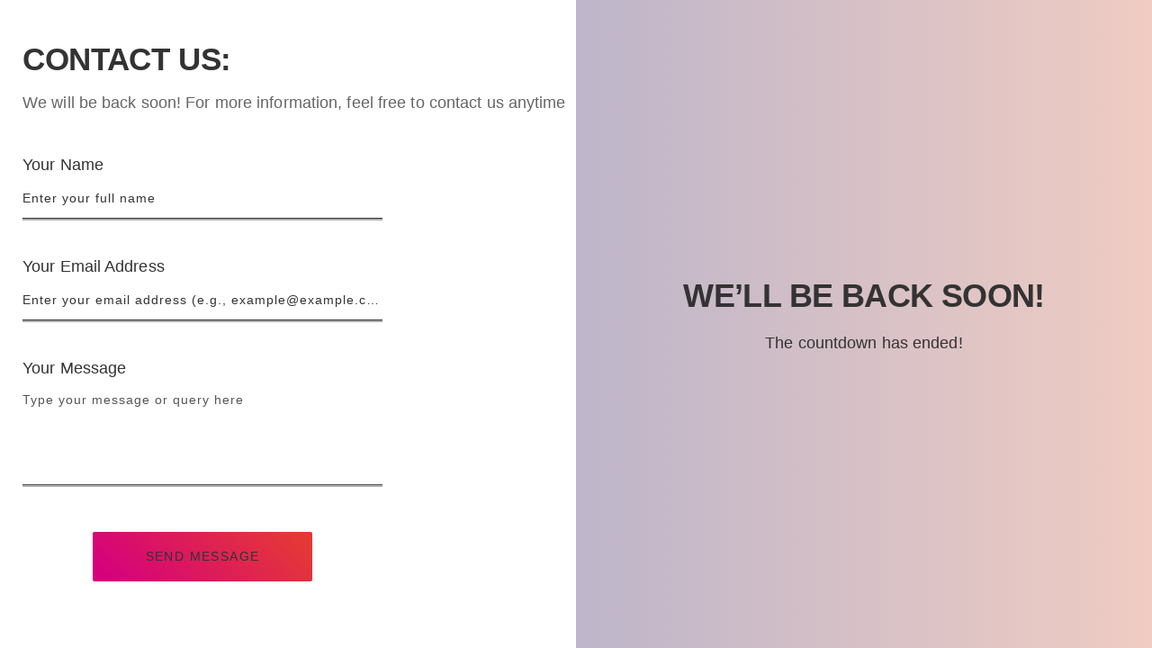

--- FILE ---
content_type: text/html; charset=UTF-8
request_url: https://bullyweights.com/blog/
body_size: 12240
content:
                <!DOCTYPE HTML>
                <html lang="en">

                <head>
                    <title>Bully Weights</title>
                    <meta charset="UTF-8">
                    <meta name="viewport" content="width=device-width, initial-scale=1">
                    			<meta charset="UTF-8">
					<meta name="viewport" content="width=device-width, initial-scale=1">
		<meta name="format-detection" content="telephone=no">
		<link rel="profile" href="//gmpg.org/xfn/11">
		<title>Bully Weights</title>
<meta name='robots' content='max-image-preview:large' />
	<style>img:is([sizes="auto" i], [sizes^="auto," i]) { contain-intrinsic-size: 3000px 1500px }</style>
	<link rel='dns-prefetch' href='//fonts.googleapis.com' />
			<meta property="og:type" content="website" />
			<meta property="og:site_name" content="Bully Weights" />
			<meta property="og:description" content="Sports Store" />
							<meta property="og:image" content="https://bullyweights.com/wp-content/uploads/2025/05/cropped-Bully-Weights-Logo_Colored_Final-02.png" />
				<link property="stylesheet" rel='stylesheet' id='fonts-googleapis-Open-Sans-css' href='//fonts.googleapis.com/css?family=Open+Sans:400,700%7CPoppins:400,500' type='text/css' media='all' />
<link property="stylesheet" rel='stylesheet' id='font-awesome-css' href='https://bullyweights.com/wp-content/plugins/wp-maintenance-mode-site-under-construction/assets/css/font-awesome-4.7.0/css/font-awesome.min.css' type='text/css' media='all' />
<link property="stylesheet" rel='stylesheet' id='bootstrap-min-css' href='https://bullyweights.com/wp-content/plugins/wp-maintenance-mode-site-under-construction/assets/css/bootstrap.min.css?r=1' type='text/css' media='all' />
<link property="stylesheet" rel='stylesheet' id='jquery-classycountdown-css' href='https://bullyweights.com/wp-content/plugins/wp-maintenance-mode-site-under-construction/assets/css/jquery.classycountdown.css' type='text/css' media='all' />
<link property="stylesheet" rel='stylesheet' id='styles-css' href='https://bullyweights.com/wp-content/plugins/wp-maintenance-mode-site-under-construction/assets/css/styles.css?x=4' type='text/css' media='all' />
<link property="stylesheet" rel='stylesheet' id='responsive-css' href='https://bullyweights.com/wp-content/plugins/wp-maintenance-mode-site-under-construction/assets/css/responsive.css?x=5' type='text/css' media='all' />
<link property="stylesheet" rel='stylesheet' id='trx_addons-css' href='https://bullyweights.com/wp-content/plugins/trx_addons/css/__styles.css' type='text/css' media='all' />
<link property="stylesheet" rel='stylesheet' id='trx_addons-animations-css' href='https://bullyweights.com/wp-content/plugins/trx_addons/css/trx_addons.animations.css' type='text/css' media='all' />
<link property="stylesheet" rel='stylesheet' id='trx_addons-mouse-helper-css' href='https://bullyweights.com/wp-content/plugins/trx_addons/addons/mouse-helper/mouse-helper.css' type='text/css' media='all' />

<style>
                        * {
                            margin: 0;
                            padding: 0;
                            box-sizing: border-box;
                        }

                        /* Full Page Layout */
                        html,
                        body {
                            height: 100%;
                            /* Full height */
                            overflow: hidden;
                            /* Prevent scrolling */
                            font-family: Arial, sans-serif;
                        }

                        body {
                            font-family: Arial, sans-serif;
                            margin: 0;
                        }

                        .countdown-container {
                            text-align: center;
                            color: #333;
                            margin-bottom: 20px;
                        }

                        .countdown-container h1 {
                            font-size: 2em;
                            text-transform: uppercase;
                            margin-bottom: 20px;
                        }

                        .countdown-container ul {
                            list-style: none;
                            padding: 0;
                            display: flex;
                            justify-content: center;
                            gap: 20px;
                        }

                        .countdown-container li {
                            text-align: center;
                        }

                        .countdown-container li span {
                            display: block;
                            font-size: 2em;
                            font-weight: bold;
                        }
                    </style>
<style>
                                                .cta-buttons {
                                                    display: flex;
                                                    justify-content: center;
                                                    gap: 20px;
                                                    margin-top: 30px;
                                                }

                                                .cta-button {
                                                    display: inline-block;
                                                    padding: 8px 30px;
                                                    background-color: #007BFF;
                                                    color: #FFFFFF;
                                                    text-decoration: none;
                                                    border-radius: 4px;
                                                    font-size: 14px;
                                                    transition: background-color 0.3s ease, transform 0.2s ease;
                                                    text-align: center;
                                                    min-width: 100px;
                                                }

                                                .cta-button:hover {
                                                    background-color: #0056b3;
                                                    transform: scale(1.05);
                                                }
                                            </style>
<link property="stylesheet" rel='stylesheet' id='welldone-style-css' href='https://bullyweights.com/wp-content/themes/welldone/style.css' type='text/css' media='all' />
<link property="stylesheet" rel='stylesheet' id='welldone-skin-default-css' href='https://bullyweights.com/wp-content/themes/welldone/skins/default/css/style.css' type='text/css' media='all' />
<link property="stylesheet" rel='stylesheet' id='welldone-plugins-css' href='https://bullyweights.com/wp-content/themes/welldone/skins/default/css/__plugins.css' type='text/css' media='all' />
<link property="stylesheet" rel='stylesheet' id='welldone-extra-skin-default-css' href='https://bullyweights.com/wp-content/themes/welldone/skins/default/extra-styles.css' type='text/css' media='all' />
<link property="stylesheet" rel='stylesheet' id='welldone-custom-css' href='https://bullyweights.com/wp-content/themes/welldone/css/__custom-inline.css' type='text/css' media='all' />
<style id='welldone-custom-inline-css' type='text/css'>
:root{--theme-var-page_width:1290px;--theme-var-page_boxed_extra:60px;--theme-var-page_fullwide_max:1920px;--theme-var-page_fullwide_extra:60px;--theme-var-sidebar_width:410px;--theme-var-grid_gap:30px;--theme-var-rad:0px;--theme-var-sidebar_proportional:1;--theme-var-rad_koef:0;--theme-var-sidebar_prc:0.31782945736434;--theme-var-sidebar_gap_prc:0.031007751937984;--theme-var-sidebar_gap_width:40px}:root{--theme-font-p_font-family:"DM Sans",sans-serif;--theme-font-p_font-size:1rem;--theme-font-p_font-weight:400;--theme-font-p_font-style:normal;--theme-font-p_line-height:1.62em;--theme-font-p_text-decoration:inherit;--theme-font-p_text-transform:none;--theme-font-p_letter-spacing:0.1px;--theme-font-p_margin-top:0em;--theme-font-p_margin-bottom:1.57em;--theme-font-post_font-family:inherit;--theme-font-post_font-size:inherit;--theme-font-post_font-weight:inherit;--theme-font-post_font-style:inherit;--theme-font-post_line-height:inherit;--theme-font-post_text-decoration:inherit;--theme-font-post_text-transform:inherit;--theme-font-post_letter-spacing:inherit;--theme-font-post_margin-top:inherit;--theme-font-post_margin-bottom:inherit;--theme-font-h1_font-family:"Barlow Condensed",sans-serif;--theme-font-h1_font-size:3.167em;--theme-font-h1_font-weight:600;--theme-font-h1_font-style:normal;--theme-font-h1_line-height:1em;--theme-font-h1_text-decoration:none;--theme-font-h1_text-transform:uppercase;--theme-font-h1_letter-spacing:-0.6px;--theme-font-h1_margin-top:1.04em;--theme-font-h1_margin-bottom:0.46em;--theme-font-h2_font-family:"Barlow Condensed",sans-serif;--theme-font-h2_font-size:2.611em;--theme-font-h2_font-weight:600;--theme-font-h2_font-style:normal;--theme-font-h2_line-height:1.021em;--theme-font-h2_text-decoration:none;--theme-font-h2_text-transform:uppercase;--theme-font-h2_letter-spacing:-0.5px;--theme-font-h2_margin-top:0.7em;--theme-font-h2_margin-bottom:0.52em;--theme-font-h3_font-family:"Barlow Condensed",sans-serif;--theme-font-h3_font-size:1.944em;--theme-font-h3_font-weight:600;--theme-font-h3_font-style:normal;--theme-font-h3_line-height:1.086em;--theme-font-h3_text-decoration:none;--theme-font-h3_text-transform:uppercase;--theme-font-h3_letter-spacing:-0.35px;--theme-font-h3_margin-top:1.06em;--theme-font-h3_margin-bottom:0.68em;--theme-font-h4_font-family:"Barlow Condensed",sans-serif;--theme-font-h4_font-size:1.556em;--theme-font-h4_font-weight:600;--theme-font-h4_font-style:normal;--theme-font-h4_line-height:1.214em;--theme-font-h4_text-decoration:none;--theme-font-h4_text-transform:uppercase;--theme-font-h4_letter-spacing:0px;--theme-font-h4_margin-top:1.32em;--theme-font-h4_margin-bottom:0.67em;--theme-font-h5_font-family:"Barlow Condensed",sans-serif;--theme-font-h5_font-size:1.333em;--theme-font-h5_font-weight:600;--theme-font-h5_font-style:normal;--theme-font-h5_line-height:1.417em;--theme-font-h5_text-decoration:none;--theme-font-h5_text-transform:uppercase;--theme-font-h5_letter-spacing:0px;--theme-font-h5_margin-top:1.35em;--theme-font-h5_margin-bottom:0.7em;--theme-font-h6_font-family:"Barlow Condensed",sans-serif;--theme-font-h6_font-size:1.167em;--theme-font-h6_font-weight:600;--theme-font-h6_font-style:normal;--theme-font-h6_line-height:1.333em;--theme-font-h6_text-decoration:none;--theme-font-h6_text-transform:uppercase;--theme-font-h6_letter-spacing:0px;--theme-font-h6_margin-top:2.1em;--theme-font-h6_margin-bottom:0.9em;--theme-font-logo_font-family:"Barlow Condensed",sans-serif;--theme-font-logo_font-size:1.7em;--theme-font-logo_font-weight:600;--theme-font-logo_font-style:normal;--theme-font-logo_line-height:1.25em;--theme-font-logo_text-decoration:none;--theme-font-logo_text-transform:uppercase;--theme-font-logo_letter-spacing:0px;--theme-font-button_font-family:"DM Sans",sans-serif;--theme-font-button_font-size:14px;--theme-font-button_font-weight:500;--theme-font-button_font-style:normal;--theme-font-button_line-height:21px;--theme-font-button_text-decoration:none;--theme-font-button_text-transform:uppercase;--theme-font-button_letter-spacing:1.4px;--theme-font-input_font-family:inherit;--theme-font-input_font-size:16px;--theme-font-input_font-weight:400;--theme-font-input_font-style:normal;--theme-font-input_line-height:1.5em;--theme-font-input_text-decoration:none;--theme-font-input_text-transform:none;--theme-font-input_letter-spacing:0.1px;--theme-font-info_font-family:inherit;--theme-font-info_font-size:14px;--theme-font-info_font-weight:400;--theme-font-info_font-style:normal;--theme-font-info_line-height:1.4em;--theme-font-info_text-decoration:none;--theme-font-info_text-transform:none;--theme-font-info_letter-spacing:0px;--theme-font-info_margin-top:0.4em;--theme-font-info_margin-bottom:inherit;--theme-font-menu_font-family:"Barlow Condensed",sans-serif;--theme-font-menu_font-size:17px;--theme-font-menu_font-weight:600;--theme-font-menu_font-style:normal;--theme-font-menu_line-height:1.5em;--theme-font-menu_text-decoration:none;--theme-font-menu_text-transform:uppercase;--theme-font-menu_letter-spacing:0px;--theme-font-submenu_font-family:"DM Sans",sans-serif;--theme-font-submenu_font-size:15px;--theme-font-submenu_font-weight:400;--theme-font-submenu_font-style:normal;--theme-font-submenu_line-height:1.5em;--theme-font-submenu_text-decoration:none;--theme-font-submenu_text-transform:none;--theme-font-submenu_letter-spacing:0px;--theme-font-other_font-family:"DM Sans",sans-serif}@media (max-width:1679px){:root{}}@media (max-width:1279px){:root{}}@media (max-width:767px){:root{}}body{font-family:var(--theme-font-p_font-family);font-size:var(--theme-font-p_font-size);font-weight:var(--theme-font-p_font-weight);font-style:var(--theme-font-p_font-style);line-height:var(--theme-font-p_line-height);text-transform:var(--theme-font-p_text-transform);letter-spacing:var(--theme-font-p_letter-spacing)}p,ul,ol,dl,blockquote,address,.wp-block-button,.wp-block-cover,.wp-block-image,.wp-block-video,.wp-block-search,.wp-block-archives,.wp-block-archives-dropdown,.wp-block-categories,.wp-block-calendar,.wp-block-media-text{margin-top:var(--theme-font-p_margin-top);margin-bottom:var(--theme-font-p_margin-bottom)}p[style*="font-size"],.has-small-font-size,.has-normal-font-size,.has-medium-font-size{line-height:var(--theme-font-p_line-height)}h1,.front_page_section_caption{font-family:var(--theme-font-h1_font-family);font-size:var(--theme-font-h1_font-size);font-weight:var(--theme-font-h1_font-weight);font-style:var(--theme-font-h1_font-style);line-height:var(--theme-font-h1_line-height);text-decoration:var(--theme-font-h1_text-decoration);text-transform:var(--theme-font-h1_text-transform);letter-spacing:var(--theme-font-h1_letter-spacing);margin-top:var(--theme-font-h1_margin-top);margin-bottom:var(--theme-font-h1_margin-bottom)}h2{font-family:var(--theme-font-h2_font-family);font-size:var(--theme-font-h2_font-size);font-weight:var(--theme-font-h2_font-weight);font-style:var(--theme-font-h2_font-style);line-height:var(--theme-font-h2_line-height);text-decoration:var(--theme-font-h2_text-decoration);text-transform:var(--theme-font-h2_text-transform);letter-spacing:var(--theme-font-h2_letter-spacing);margin-top:var(--theme-font-h2_margin-top);margin-bottom:var(--theme-font-h2_margin-bottom)}h3{font-family:var(--theme-font-h3_font-family);font-size:var(--theme-font-h3_font-size);font-weight:var(--theme-font-h3_font-weight);font-style:var(--theme-font-h3_font-style);line-height:var(--theme-font-h3_line-height);text-decoration:var(--theme-font-h3_text-decoration);text-transform:var(--theme-font-h3_text-transform);letter-spacing:var(--theme-font-h3_letter-spacing);margin-top:var(--theme-font-h3_margin-top);margin-bottom:var(--theme-font-h3_margin-bottom)}h4{font-family:var(--theme-font-h4_font-family);font-size:var(--theme-font-h4_font-size);font-weight:var(--theme-font-h4_font-weight);font-style:var(--theme-font-h4_font-style);line-height:var(--theme-font-h4_line-height);text-decoration:var(--theme-font-h4_text-decoration);text-transform:var(--theme-font-h4_text-transform);letter-spacing:var(--theme-font-h4_letter-spacing);margin-top:var(--theme-font-h4_margin-top);margin-bottom:var(--theme-font-h4_margin-bottom)}h5{font-family:var(--theme-font-h5_font-family);font-size:var(--theme-font-h5_font-size);font-weight:var(--theme-font-h5_font-weight);font-style:var(--theme-font-h5_font-style);line-height:var(--theme-font-h5_line-height);text-decoration:var(--theme-font-h5_text-decoration);text-transform:var(--theme-font-h5_text-transform);letter-spacing:var(--theme-font-h5_letter-spacing);margin-top:var(--theme-font-h5_margin-top);margin-bottom:var(--theme-font-h5_margin-bottom)}h6{font-family:var(--theme-font-h6_font-family);font-size:var(--theme-font-h6_font-size);font-weight:var(--theme-font-h6_font-weight);font-style:var(--theme-font-h6_font-style);line-height:var(--theme-font-h6_line-height);text-decoration:var(--theme-font-h6_text-decoration);text-transform:var(--theme-font-h6_text-transform);letter-spacing:var(--theme-font-h6_letter-spacing);margin-top:var(--theme-font-h6_margin-top);margin-bottom:var(--theme-font-h6_margin-bottom)}input[type="text"],input[type="number"],input[type="email"],input[type="url"],input[type="tel"],input[type="search"],input[type="password"],textarea,textarea.wp-editor-area,.select_container,select,.select_container select{font-size:var(--theme-font-input_font-size);font-weight:var(--theme-font-input_font-weight);font-style:var(--theme-font-input_font-style);line-height:var(--theme-font-input_line-height);text-decoration:var(--theme-font-input_text-decoration);text-transform:var(--theme-font-input_text-transform);letter-spacing:var(--theme-font-input_letter-spacing)}.sc_item_pagination_load_more .nav-links,.nav-links-more .nav-load-more,.nav-links-more .woocommerce-load-more,.woocommerce-links-more .woocommerce-load-more,.sidebar_small_screen_above .sidebar_control,.trx_addons_popup_form_field_submit .submit_button,.simple_text_link,.show_comments_single .show_comments_button,form button:not(.components-button),input[type="button"],input[type="reset"],input[type="submit"],.theme_button,.sc_layouts_row .sc_button,.sc_portfolio_preview_show .post_readmore,.wp-block-button__link,.post_item .more-link,div.esg-filter-wrapper .esg-filterbutton>span,.mptt-navigation-tabs li a,.welldone_tabs .welldone_tabs_titles li a{font-family:var(--theme-font-button_font-family);font-size:var(--theme-font-button_font-size);font-weight:var(--theme-font-button_font-weight);font-style:var(--theme-font-button_font-style);line-height:var(--theme-font-button_line-height);text-decoration:var(--theme-font-button_text-decoration);text-transform:var(--theme-font-button_text-transform);letter-spacing:var(--theme-font-button_letter-spacing)}.adp-popup-type-notification-box .adp-popup-button,.adp-popup-type-notification-bar .adp-popup-button,#sb_instagram[data-shortcode-atts*="feedOne"] .sbi_follow_btn a,#sb_instagram.feedOne .sbi_follow_btn a,.post-more-link,.nav-links-old,.latepoint-book-button,.round-square-2 .elementor-button{font-family:var(--theme-font-button_font-family)}.top_panel .slider_engine_revo .slide_title{font-family:var(--theme-font-h1_font-family)}blockquote{font-family:var(--theme-font-other_font-family)}.sc_layouts_menu_nav>li[class*="columns-"] li.menu-item-has-children>a,.sc_layouts_menu_nav li.menu-collapse li[class*="columns-"] li.menu-item-has-children>a,.sticky_socials_wrap.sticky_socials_modern .social_item .social_name,.search_modern .search_wrap .search_field,.search_style_fullscreen.search_opened .search_field,.sc_layouts_row_type_compact .sc_layouts_item_details,div.esg-filters,.woocommerce nav.woocommerce-pagination ul,.comments_pagination,.nav-links,.page_links,.wp-playlist.wp-audio-playlist .wp-playlist-tracks,.wp-playlist.wp-audio-playlist .wp-playlist-item-title,.mejs-container *,.single-format-audio .post_featured .post_audio_author,.sc_layouts_blog_item_featured .post_featured .post_audio_author,#powerTip .box_view_html,.custom-html-widget .extra_item,table th,mark,ins,.logo_text,.theme_button_close_text,.post_price.price,.theme_scroll_down,.latepoint-lightbox-w h1,.latepoint-lightbox-w h2,.latepoint-lightbox-w h3,.latepoint-lightbox-w h4,.latepoint-lightbox-w h5,.latepoint-lightbox-w h6,.has-drop-cap:not(:focus):first-letter,.widget_calendar caption,.wp-block-calendar caption,blockquote>cite,blockquote>p>cite,blockquote>.wp-block-pullquote__citation,.wp-block-quote .wp-block-quote__citation{font-family:var(--theme-font-h5_font-family)}.post_meta{font-size:var(--theme-font-info_font-size);font-weight:var(--theme-font-info_font-weight);font-style:var(--theme-font-info_font-style);line-height:var(--theme-font-info_line-height);text-decoration:var(--theme-font-info_text-decoration);text-transform:var(--theme-font-info_text-transform);letter-spacing:var(--theme-font-info_letter-spacing);margin-top:var(--theme-font-info_margin-top)}.post-date,.rss-date,.post_date,.post_meta_item,.post_meta .vc_inline-link,.comments_list_wrap .comment_date,.comments_list_wrap .comment_time,.comments_list_wrap .comment_counters,.top_panel .slider_engine_revo .slide_subtitle,.logo_slogan,.post_item_single .post_content .post_meta,.author_bio .author_link,.comments_list_wrap .comment_posted,.comments_list_wrap .comment_reply{}.wpgdprc,option,fieldset legend,figure figcaption,.wp-caption .wp-caption-text,.wp-caption .wp-caption-dd,.wp-caption-overlay .wp-caption .wp-caption-text,.wp-caption-overlay .wp-caption .wp-caption-dd,.sc_layouts_title .breadcrumbs,.widget_product_tag_cloud,.widget_tag_cloud,.wp-block-tag-cloud,.comments_list_wrap .comment_reply,.author_info .author_label,.nav-links-single .nav-links .nav-arrow-label,.post_item_single .post_tags_single a,.post_meta_item .post_sponsored_label,.post_meta_item.post_categories,.trx_addons_audio_player .audio_author,.format-audio .post_featured .post_audio_author,.wp-playlist.wp-audio-playlist .wp-playlist-tracks .wp-playlist-item-artist,.backstage-customizer-access-wrapper .backstage-customizer-access-button,.latepoint-w,.search_wrap .search_results .post_meta_item{font-family:var(--theme-font-p_font-family)}.logo_text{font-family:var(--theme-font-logo_font-family);font-size:var(--theme-font-logo_font-size);font-weight:var(--theme-font-logo_font-weight);font-style:var(--theme-font-logo_font-style);line-height:var(--theme-font-logo_line-height);text-decoration:var(--theme-font-logo_text-decoration);text-transform:var(--theme-font-logo_text-transform);letter-spacing:var(--theme-font-logo_letter-spacing)}.logo_footer_text{font-family:var(--theme-font-logo_font-family)}.sc_layouts_menu_dir_vertical.sc_layouts_submenu_dropdown .sc_layouts_menu_nav>li>ul{font-family:var(--theme-font-menu_font-family)}.menu_main_nav_area>ul,.sc_layouts_menu_nav,.sc_layouts_menu_dir_vertical .sc_layouts_menu_nav{font-family:var(--theme-font-menu_font-family);font-size:var(--theme-font-menu_font-size);line-height:var(--theme-font-menu_line-height)}.menu_main_nav>li>a,.sc_layouts_menu_nav>li>a{font-weight:var(--theme-font-menu_font-weight);font-style:var(--theme-font-menu_font-style);text-decoration:var(--theme-font-menu_text-decoration);text-transform:var(--theme-font-menu_text-transform);letter-spacing:var(--theme-font-menu_letter-spacing)}.sc_layouts_menu_nav>li.current-menu-item>a,.sc_layouts_menu_nav>li.current-menu-parent>a,.sc_layouts_menu_nav>li.current-menu-ancestor>a,.menu_main_nav>li[class*="current-menu-"]>a .sc_layouts_menu_item_description,.sc_layouts_menu_nav>li[class*="current-menu-"]>a .sc_layouts_menu_item_description{font-weight:var(--theme-font-menu_font-weight)}.menu_main_nav>li>ul,.sc_layouts_menu_nav>li>ul,.sc_layouts_menu_popup .sc_layouts_menu_nav{font-family:var(--theme-font-submenu_font-family);font-size:var(--theme-font-submenu_font-size);line-height:var(--theme-font-submenu_line-height)}.menu_main_nav>li ul>li>a,.sc_layouts_menu_nav>li ul>li>a,.sc_layouts_menu_popup .sc_layouts_menu_nav>li>a{font-weight:var(--theme-font-submenu_font-weight);font-style:var(--theme-font-submenu_font-style);text-decoration:var(--theme-font-submenu_text-decoration);text-transform:var(--theme-font-submenu_text-transform);letter-spacing:var(--theme-font-submenu_letter-spacing)}.sc_layouts_panel_menu .sc_layouts_menu_dir_horizontal .sc_layouts_menu_nav>ul,.sc_layouts_panel_menu .sc_layouts_menu_dir_vertical.sc_layouts_submenu_dropdown>ul,.menu_mobile .menu_mobile_nav_area>ul{font-family:var(--theme-font-menu_font-family)}.sc_layouts_panel_menu .sc_layouts_menu_dir_horizontal .sc_layouts_menu_nav>li>ul,.sc_layouts_panel_menu .sc_layouts_menu_dir_vertical.sc_layouts_submenu_dropdown>ul>li ul,.menu_mobile .menu_mobile_nav_area>ul>li ul{font-family:var(--theme-font-submenu_font-family)}.footer_wrap .sc_layouts_row_type_compact .sc_socials.sc_socials_names .socials_wrap .social_name{font-family:var(--theme-font-p_font-family)}.sc_layouts_cart_items_short,.trx_addons_message_box,.single-cpt_portfolio .post-navigation .nav-links .nav-next a,.single-cpt_portfolio .post-navigation .nav-links .nav-previous a,.audio_now_playing,.categories_list .categories_link_more,.sc_events_item_meta_locality,.sc_events_item_more_link,.sc_events_item_meta_categories a,.sc_testimonials_item_author_subtitle,.sc_item_subtitle,.sc_socials.sc_socials_icons_names .social_item .social_name,.team_member_page .team_member_position,.sc_price_simple .sc_price_item_details,.sc_igenerator_form_field_tags_item,.sc_igenerator_form_field_tags_label,.sc_mgenerator_form_field_tags_label,.sc_mgenerator_form_field_tags_item,.sc_chat_form_field_tags_label,.sc_chat_form_field_tags_item,[class*="trx_addons_title_with_link"],.sc_price_item_price .sc_price_item_price_after,.sc_price_item .sc_price_item_subtitle,.sc_dishes_compact .sc_services_item_title,.sc_services_iconed .sc_services_item_title,.sc_services .sc_services_item_subtitle,.sc_testimonials_item_author_subtitle,.sc_icons_plain .sc_icons_item:not(.sc_icons_item_linked) .sc_icons_item_link,.sc_hotspot_item_popup .sc_hotspot_item_subtitle .post_meta_item{font-family:var(--theme-font-p_font-family)}.sc_testimonials_bred .sc_testimonials_item_content,.sc_testimonials_decoration .sc_testimonials_item_content,.sc_testimonials_alter2 .sc_testimonials_item_content,.sc_testimonials_alter .sc_testimonials_item_content,.sc_testimonials_fashion .sc_testimonials_item_content,.sc_testimonials_creative .sc_testimonials_item_content,.sc_testimonials_accent2 .sc_testimonials_item_content,.sc_testimonials_accent .sc_testimonials_item_content,.sc_testimonials_hover .sc_testimonials_item_content,.sc_testimonials_common .sc_testimonials_item_content,.sc_testimonials_list .sc_testimonials_item_content,.sc_testimonials_light .sc_testimonials_item_content,.sc_testimonials_extra .sc_testimonials_item_content,.sc_testimonials_plain .sc_testimonials_item_content,.sc_testimonials_simple .sc_testimonials_item_content,.sc_testimonials_default .sc_testimonials_item_content{font-family:var(--theme-font-other_font-family)}.trx_addons_alter_text,[data-tooltip-text]:after,.sc_icons.sc_icons_simple .sc_icons_item_more_link,.widget .trx_addons_tabs .trx_addons_tabs_titles li,.trx_addons_video_list_controller_wrap .trx_addons_video_list_subtitle,.trx_addons_video_list_controller_wrap .trx_addons_video_list_image_label,.trx_addons_audio_wrap .trx_addons_audio_navigation,.services_page_tabs.trx_addons_tabs .trx_addons_tabs_titles li>a,.sc_events_item_price,.sc_events_item_date_day,.tabs_style_2.elementor-widget-tabs .elementor-tab-title,.trx_addons_list_parameters,.scroll_to_top_style_modern,.sc_blogger_default.sc_blogger_default_classic_time_2 .post_meta.sc_blogger_item_meta.post_meta_date,.sc_blogger_default.sc_blogger_default_classic_time .post_meta.sc_blogger_item_meta.post_meta_date,.team_member_brief_info_details .team_member_details_phone .team_member_details_value,.services_single .services_page_featured .sc_services_item_price,.sc_services .sc_services_item_price,.sc_services .sc_services_item_number,.sc_services_minimal .sc_services_item_subtitle,.sc_testimonials_modern .sc_testimonials_item_content strong,.social_item.social_item_type_names .social_name,.sc_countdown .sc_countdown_label,.sc_countdown_default .sc_countdown_digits,.sc_countdown_default .sc_countdown_separator,.toc_menu_item .toc_menu_description,.sc_recent_news .post_item .post_footer .post_meta .post_meta_item,.sc_icons_item_title,.sc_price_item_title,.sc_price_item_price,.sc_courses_default .sc_courses_item_price,.sc_courses_default .trx_addons_hover_content .trx_addons_hover_links a,.sc_events_classic .sc_events_item_price,.sc_events_classic .trx_addons_hover_content .trx_addons_hover_links a,.sc_promo_modern .sc_promo_link2 span+span,.sc_skills_counter .sc_skills_total,.sc_skills_counter_alter .sc_skills_total,.sc_skills_counter_extra .sc_skills_total,.sc_skills_counter_modern .sc_skills_total,.sc_skills_counter_simple .sc_skills_total,.sc_skills_pie.sc_skills_compact_off .sc_skills_total,.sc_skills_counter_alter .sc_skills_item_title,.sc_skills_counter_extra .sc_skills_item_title,.sc_skills_counter_modern .sc_skills_item_title,.sc_skills_counter_simple .sc_skills_item_title,.sc_skills_pie.sc_skills_compact_off .sc_skills_item_title,.sc_icons_number .sc_icons_item_number,.slider_container .slide_info.slide_info_large .slide_title,.slider_style_modern .slider_controls_label span + span,.slider_pagination_wrap,.sc_slider_controller_info,.trx_addons_dropcap,.sc_hotspot_item_price,.sc_igenerator_extended .sc_igenerator_form_actions_item>a,.sc_igenerator_form_field_inner>label,.sc_mgenerator_form_field_inner>label,.sc_mgenerator_form_settings label,.sc_agenerator_form_actions_item>a,.sc_agenerator_form_settings label,.sc_agenerator_form_field_inner>label,.sc_tgenerator_result .sc_tgenerator_result_label,.sc_chat_form_field_prompt_label,.slide_info .slide_number,.h5-font-family,.trx_addons_bg_text_char{font-family:var(--theme-font-h5_font-family)}.sc_recent_news .post_item .post_meta,.sc_courses_default .sc_courses_item_date,.courses_single .courses_page_meta,.sc_events_classic .sc_events_item_date,.sc_promo_modern .sc_promo_link2 span,.sc_skills_counter .sc_skills_item_title,.slider_style_modern .slider_controls_label span,.slider_titles_outside_wrap .slide_cats,.slider_titles_outside_wrap .slide_subtitle,.sc_slider_controller_item_info_date,.sc_testimonials_item_author_title,.sc_testimonials_item_content:before{}.slider_outer_wrap .sc_slider_controller .sc_slider_controller_item_info_date{font-size:var(--theme-font-info_font-size);font-weight:var(--theme-font-info_font-weight);font-style:var(--theme-font-info_font-style);line-height:var(--theme-font-info_line-height);text-decoration:var(--theme-font-info_text-decoration);text-transform:var(--theme-font-info_text-transform);letter-spacing:var(--theme-font-info_letter-spacing)}.trx_expcol_button,.sc_button:not(.sc_button_simple),.sc_button.sc_button_simple,.sc_form button{font-family:var(--theme-font-button_font-family);font-size:var(--theme-font-button_font-size);font-weight:var(--theme-font-button_font-weight);font-style:var(--theme-font-button_font-style);line-height:var(--theme-font-button_line-height);text-decoration:var(--theme-font-button_text-decoration);text-transform:var(--theme-font-button_text-transform);letter-spacing:var(--theme-font-button_letter-spacing)}.sc_tgenerator_result .sc_tgenerator_result_copy .sc_button,.sc_chat_form_field_prompt .sc_chat_form_field_prompt_button,.sc_tgenerator_form_field_prompt .sc_tgenerator_form_field_prompt_button,.sc_igenerator_form_field_prompt .sc_igenerator_form_field_prompt_button,.sc_mgenerator_form_field_prompt .sc_mgenerator_form_field_prompt_button,.sc_igenerator_form_field_upload_image_decorator .sc_igenerator_form_field_upload_image_button,.sc_mgenerator_form_field_upload_audio_decorator .sc_mgenerator_form_field_upload_audio_button,.sc_agenerator_form_field_upload_audio_decorator .sc_agenerator_form_field_upload_audio_button,.sc_agenerator_form_field_upload_voice_modelslab_decorator .sc_agenerator_form_field_upload_voice_modelslab_button,.sc_icons .sc_icons_item_more_link,.sc_services .sc_services_item_more_link,.sc_blogger .sc_blogger_item_button .item_more_link,.sc_promo_modern .sc_promo_link2{font-family:var(--theme-font-button_font-family)}.slider_outer_titles_outside_top .slider_titles_outside_wrap .slide_cats,.sc_portfolio.sc_portfolio_band .sc_portfolio_item .post_content_wrap .post_meta .post_categories,.sc_icons_plain .sc_icons_item .sc_icons_item_more_link,.sc_blogger_portestate .sc_blogger_item .sc_blogger_item_content .sc_blogger_item_meta .post_categories,.slider_pagination_style_title.sc_slider_controls_light .slider_pagination_wrap .slider_pagination_bullet,.sc_title_default h5.sc_item_title_tag + .sc_title_subtitle,.sc_portfolio.sc_portfolio_simple .sc_portfolio_item .post_content_wrap .post_meta .post_categories,.sc_portfolio.sc_portfolio_default .sc_portfolio_item .post_featured .post_info .post_meta .post_categories,.sc_style_toggle .sc_blogger .sc_item_filters_wrap .sc_item_filters .sc_item_filters_header .sc_item_filters_subtitle,.sc_portfolio .sc_portfolio_item .post_meta .post_meta_item,.sc_blogger_lay_portfolio_grid .sc_blogger_item .post_meta .post_categories,.sc_blogger_lay_portfolio .sc_blogger_item .post_meta .post_categories{font-family:var(--theme-font-p_font-family)}.elementor-widget-progress .elementor-title,.elementor-widget-progress .elementor-progress-percentage,.elementor-widget-toggle .elementor-toggle-title,.elementor-widget-tabs .elementor-tab-title,.elementor-widget-progress .elementor-title,.elementor-progress-bar,.elementor-widget-counter .elementor-counter-number-wrapper{font-family:var(--theme-font-h5_font-family)}.custom_icon_btn.elementor-widget-button .elementor-button .elementor-button-text,.elementor-widget-counter .elementor-counter-title,.elementor-widget-icon-box .elementor-widget-container .elementor-icon-box-title small{font-family:var(--theme-font-p_font-family)}body.edit-post-visual-editor{font-family:var(--theme-font-p_font-family) !important;font-size:var(--theme-font-p_font-size);font-weight:var(--theme-font-p_font-weight);font-style:var(--theme-font-p_font-style);line-height:var(--theme-font-p_line-height);text-transform:var(--theme-font-p_text-transform);letter-spacing:var(--theme-font-p_letter-spacing)}.editor-post-title__block .editor-post-title__input{font-family:var(--theme-font-h1_font-family);font-size:var(--theme-font-h1_font-size);font-weight:var(--theme-font-h1_font-weight);font-style:var(--theme-font-h1_font-style)}.block-editor-block-list__block{margin-top:var(--theme-font-p_margin-top);margin-bottom:var(--theme-font-p_margin-bottom)}form.woocommerce-checkout label,.woocommerce-error,.woocommerce-info,.woocommerce-message,.woocommerce span.onsale,.woocommerce .comment-form .comment-form-comment label,.woocommerce .comment-form .comment-form-rating label,.woocommerce .comment-form .comment-form-author label,.woocommerce .comment-form .comment-form-email label,.woocommerce div.product .woocommerce-tabs ul.tabs li a,.woocommerce #content div.product .woocommerce-tabs ul.tabs li a,.woocommerce-page div.product .woocommerce-tabs ul.tabs li a,.woocommerce-page #content div.product .woocommerce-tabs ul.tabs li a,.woocommerce ul.products li.product .outofstock_label,.woocommerce ul.products li.product .onsale,.woocommerce-page ul.products li.product .onsale,.woocommerce-form-login label.woocommerce-form-login__rememberme,.woocommerce-checkout-payment .wpgdprc-checkbox label,.woocommerce ul.products li.product .post_header .post_tags,#add_payment_method #payment div.payment_box,.woocommerce-cart #payment div.payment_box,.woocommerce-checkout #payment div.payment_box,.woocommerce div.product .product_meta span>a,.woocommerce div.product .product_meta span>span,.woocommerce .checkout table.shop_table .product-name .variation,.woocommerce .shop_table.order_details td.product-name .variation,.woocommerce td.product-name dl.variation dd,.woocommerce td.product-name dl.variation dt,.woocommerce-checkout-payment .checkbox .woocommerce-terms-and-conditions-checkbox-text{font-family:var(--theme-font-p_font-family)}.shop_table_checkout_review table tr ul#shipping_method li label,.woocommerce .widget_price_filter .price_slider_amount .price_label,.woocommerce-grouped-product-list-item__label,.woocommerce-grouped-product-list-item__price,.woocommerce #review_form #respond #reply-title,.tinv-wishlist th,.tinv-wishlist td,.tinv-wishlist td *,.shop_table_checkout_review table,.woocommerce_status_bar,.woocommerce .cart-collaterals span.amount,.woocommerce .product_meta span,.woocommerce div.product form.cart .variations .label,.woocommerce.widget_shopping_cart .total,.woocommerce-page.widget_shopping_cart .total,.woocommerce .widget_shopping_cart .total,.woocommerce-page .widget_shopping_cart .total,.woocommerce.widget_shopping_cart .quantity,.woocommerce-page.widget_shopping_cart .quantity,.woocommerce .widget_shopping_cart .quantity,.woocommerce-page .widget_shopping_cart .quantity,.woocommerce ul.cart_list li .amount,.woocommerce-page ul.cart_list li .amount,.woocommerce ul.product_list_widget li .amount,.woocommerce-page ul.product_list_widget li .amount,.woocommerce ul.products li.product .outofstock_label,.woocommerce ul.cart_list li>b,.woocommerce ul.cart_list li a,.woocommerce-page ul.cart_list li a,.woocommerce ul.product_list_widget li a,.woocommerce-page ul.product_list_widget li a,.woocommerce ul.products li.product .price,.woocommerce-page ul.products li.product .price,.woocommerce ul.products li.product .post_header,.woocommerce-page ul.products li.product .post_header,.single-product div.product .woocommerce-tabs .wc-tabs li a,.woocommerce .shop_table th,.woocommerce div.product p.price,.woocommerce div.product span.price,.woocommerce div.product .summary .stock,.woocommerce #reviews #comments ol.commentlist li .comment-text p.meta strong,.woocommerce-page #reviews #comments ol.commentlist li .comment-text p.meta strong,.woocommerce table.cart td.product-name .product-info>b,.woocommerce table.cart td.product-name a,.woocommerce-page table.cart td.product-name a,.woocommerce #content table.cart td.product-name a,.woocommerce-page #content table.cart td.product-name a,.woocommerce .checkout table.shop_table .product-name,.woocommerce .shop_table.order_details td.product-name,.woocommerce .order_details li strong,.woocommerce-MyAccount-navigation,.woocommerce-MyAccount-content .woocommerce-Address-title a,.woocommerce .woocommerce-cart-form table.shop_table tbody span.amount,.woocommerce .woocommerce-cart-form table.shop_table tbody span.amount .woocommerce-Price-currencySymbol,.woocommerce .woocommerce-cart-form table.shop_table tbody .product-price span.amount,.trx_addons_woocommerce_search .sc_form_field_title_caption,.woocommerce table.shop_table_responsive tr td td:before,.woocommerce-page table.shop_table_responsive tr td td:before{font-family:var(--theme-font-h5_font-family)}.woocommerce ul.products li.product .post_data .add_to_cart_wrap .added_to_cart,.woocommerce-page ul.products li.product .post_data .add_to_cart_wrap .added_to_cart,.woocommerce #btn-buy,.tinv-wishlist .tinvwl_added_to_wishlist.tinv-modal button,.woocommerce ul.products li.product .button,.woocommerce div.product form.cart .button,.woocommerce #review_form #respond p.form-submit input[type="submit"],.woocommerce-page #review_form #respond p.form-submit input[type="submit"],.woocommerce table.my_account_orders .order-actions .button,.woocommerce .button,.woocommerce-page .button,.woocommerce a.button,.woocommerce button.button,.woocommerce input.button,.woocommerce #respond input#submit,.woocommerce .hidden-title-form a.hide-title-form,.woocommerce input[type="button"],.woocommerce-page input[type="button"],.woocommerce input[type="submit"],.woocommerce-page input[type="submit"]{font-family:var(--theme-font-button_font-family);font-size:var(--theme-font-button_font-size);font-weight:var(--theme-font-button_font-weight);font-style:var(--theme-font-button_font-style);line-height:var(--theme-font-button_line-height);text-decoration:var(--theme-font-button_text-decoration);text-transform:var(--theme-font-button_text-transform);letter-spacing:var(--theme-font-button_letter-spacing)}.woocommerce button.button *,.post_featured.hover_shop .bottom-info>div>a,.woocommerce ul.products.products_style_simple li.product .post_data .add_to_cart_wrap .added_to_cart,.woocommerce ul.products.products_style_simple li.product .post_data .add_to_cart_wrap .button{font-family:var(--theme-font-button_font-family)}.woocommerce-input-wrapper,.woocommerce table.cart td.actions .coupon .input-text,.woocommerce #content table.cart td.actions .coupon .input-text,.woocommerce-page table.cart td.actions .coupon .input-text,.woocommerce-page #content table.cart td.actions .coupon .input-text{font-size:var(--theme-font-input_font-size);font-weight:var(--theme-font-input_font-weight);font-style:var(--theme-font-input_font-style);line-height:var(--theme-font-input_line-height);text-decoration:var(--theme-font-input_text-decoration);text-transform:var(--theme-font-input_text-transform);letter-spacing:var(--theme-font-input_letter-spacing)}.woocommerce ul.products li.product .post_header .post_tags,.woocommerce div.product form.cart .reset_variations,.woocommerce #reviews #comments ol.commentlist li .comment-text p.meta time,.woocommerce-page #reviews #comments ol.commentlist li .comment-text p.meta time{}.woocommerce td.product-name dl.variation dd,.woocommerce td.product-name dl.variation dt,.tinv-wishlist td select,.tinv-wishlist td select>option,.tinv-wishlist td button .tinvwl-txt,.tinv-wishlist td .tinvwl-mobile,.tinv-wishlist td .tinvwl-input-group select,.tinv-wishlist td .tinvwl-input-group select *{font-family:var(--theme-font-p_font-family)}form.mc4wp-form .mc4wp-form-fields input[type="email"]{font-size:var(--theme-font-input_font-size);font-weight:var(--theme-font-input_font-weight);font-style:var(--theme-font-input_font-style);line-height:var(--theme-font-input_line-height);text-decoration:var(--theme-font-input_text-decoration);text-transform:var(--theme-font-input_text-transform);letter-spacing:var(--theme-font-input_letter-spacing)}form.mc4wp-form .mc4wp-form-fields input[type="submit"]{font-family:var(--theme-font-button_font-family);font-size:var(--theme-font-button_font-size);font-weight:var(--theme-font-button_font-weight);font-style:var(--theme-font-button_font-style);line-height:var(--theme-font-button_line-height);text-decoration:var(--theme-font-button_text-decoration);text-transform:var(--theme-font-button_text-transform);letter-spacing:var(--theme-font-button_letter-spacing)}#style-5.mc4wp-form .mc4wp-form-fields input[type="email"]{font-family:var(--theme-font-h5_font-family)}.wpcf7 span.wpcf7-not-valid-tip,div.wpcf7-response-output{font-family:var(--theme-font-p_font-family)}.woosq-sidebar{font-family:var(--theme-font-p_font-family)}.woosq-btn{font-family:var(--theme-font-button_font-family)}.woocommerce-accordion.welldone_accordion .woocommerce-accordion-title{font-family:var(--theme-font-h5_font-family);font-weight:var(--theme-font-h5_font-weight);text-transform:var(--theme-font-h5_text-transform);letter-spacing:var(--theme-font-h5_letter-spacing)}.single_product_custom_text_style{font-family:var(--theme-font-h5_font-family)}.scheme_default,body.scheme_default,.scheme_default:where(.editor-styles-wrapper){--theme-color-bg_color:#F8F8F8;--theme-color-bd_color:#C6C6C6;--theme-color-text:#7C7C7C;--theme-color-text_light:#808080;--theme-color-text_dark:#2C2C2C;--theme-color-text_link:#EC3D08;--theme-color-text_hover:#E21010;--theme-color-text_link2:#91BE4D;--theme-color-text_hover2:#7EAD36;--theme-color-text_link3:#F8B500;--theme-color-text_hover3:#E6A901;--theme-color-alter_bg_color:#FFFFFF;--theme-color-alter_bg_hover:#F0F0F0;--theme-color-alter_bd_color:#C6C6C6;--theme-color-alter_bd_hover:#C9C9C9;--theme-color-alter_text:#7C7C7C;--theme-color-alter_light:#808080;--theme-color-alter_dark:#2C2C2C;--theme-color-alter_link:#EC3D08;--theme-color-alter_hover:#E21010;--theme-color-alter_link2:#91BE4D;--theme-color-alter_hover2:#7EAD36;--theme-color-alter_link3:#F8B500;--theme-color-alter_hover3:#E6A901;--theme-color-extra_bg_color:#2C2C2C;--theme-color-extra_bg_hover:#1E1E1E;--theme-color-extra_bd_color:#3C3E40;--theme-color-extra_bd_hover:#4E4E4E;--theme-color-extra_text:#808080;--theme-color-extra_light:#96999F;--theme-color-extra_dark:#FFFFFF;--theme-color-extra_link:#EC3D08;--theme-color-extra_hover:#FFFFFF;--theme-color-extra_link2:#80d572;--theme-color-extra_hover2:#8be77c;--theme-color-extra_link3:#ddb837;--theme-color-extra_hover3:#eec432;--theme-color-input_bg_color:transparent;--theme-color-input_bg_hover:transparent;--theme-color-input_bd_color:#C6C6C6;--theme-color-input_bd_hover:#C9C9C9;--theme-color-input_text:#7C7C7C;--theme-color-input_light:#808080;--theme-color-input_dark:#2C2C2C;--theme-color-inverse_bd_color:#67bcc1;--theme-color-inverse_bd_hover:#5aa4a9;--theme-color-inverse_text:#1d1d1d;--theme-color-inverse_light:#333333;--theme-color-inverse_dark:#2C2C2C;--theme-color-inverse_link:#FFFFFF;--theme-color-inverse_hover:#FFFFFF;--theme-color-bg_color_0:rgba(248,248,248,0);--theme-color-bg_color_02:rgba(248,248,248,0.2);--theme-color-bg_color_07:rgba(248,248,248,0.7);--theme-color-bg_color_08:rgba(248,248,248,0.8);--theme-color-bg_color_09:rgba(248,248,248,0.9);--theme-color-alter_bg_color_07:rgba(255,255,255,0.7);--theme-color-alter_bg_color_04:rgba(255,255,255,0.4);--theme-color-alter_bg_color_00:rgba(255,255,255,0);--theme-color-alter_bg_color_02:rgba(255,255,255,0.2);--theme-color-alter_bd_color_02:rgba(198,198,198,0.2);--theme-color-alter_dark_015:rgba(44,44,44,0.15);--theme-color-alter_dark_02:rgba(44,44,44,0.2);--theme-color-alter_dark_05:rgba(44,44,44,0.5);--theme-color-alter_dark_08:rgba(44,44,44,0.8);--theme-color-alter_link_02:rgba(236,61,8,0.2);--theme-color-alter_link_07:rgba(236,61,8,0.7);--theme-color-extra_bg_color_05:rgba(44,44,44,0.5);--theme-color-extra_bg_color_07:rgba(44,44,44,0.7);--theme-color-extra_link_02:rgba(236,61,8,0.2);--theme-color-extra_link_07:rgba(236,61,8,0.7);--theme-color-text_dark_003:rgba(44,44,44,0.03);--theme-color-text_dark_005:rgba(44,44,44,0.05);--theme-color-text_dark_008:rgba(44,44,44,0.08);--theme-color-text_dark_015:rgba(44,44,44,0.15);--theme-color-text_dark_02:rgba(44,44,44,0.2);--theme-color-text_dark_03:rgba(44,44,44,0.3);--theme-color-text_dark_05:rgba(44,44,44,0.5);--theme-color-text_dark_07:rgba(44,44,44,0.7);--theme-color-text_dark_08:rgba(44,44,44,0.8);--theme-color-text_link_007:rgba(236,61,8,0.07);--theme-color-text_link_02:rgba(236,61,8,0.2);--theme-color-text_link_03:rgba(236,61,8,0.3);--theme-color-text_link_04:rgba(236,61,8,0.4);--theme-color-text_link_07:rgba(236,61,8,0.7);--theme-color-text_link2_08:rgba(145,190,77,0.8);--theme-color-text_link2_007:rgba(145,190,77,0.07);--theme-color-text_link2_02:rgba(145,190,77,0.2);--theme-color-text_link2_03:rgba(145,190,77,0.3);--theme-color-text_link2_05:rgba(145,190,77,0.5);--theme-color-text_link3_007:rgba(248,181,0,0.07);--theme-color-text_link3_02:rgba(248,181,0,0.2);--theme-color-text_link3_03:rgba(248,181,0,0.3);--theme-color-inverse_text_03:rgba(29,29,29,0.3);--theme-color-inverse_link_08:rgba(255,255,255,0.8);--theme-color-inverse_hover_08:rgba(255,255,255,0.8);--theme-color-text_dark_blend:#383838;--theme-color-text_link_blend:#fa5114;--theme-color-alter_link_blend:#fa5114}.scheme_dark,body.scheme_dark,.scheme_dark:where(.editor-styles-wrapper){--theme-color-bg_color:#191919;--theme-color-bd_color:#3C3E40;--theme-color-text:#D6D6D8;--theme-color-text_light:#96999F;--theme-color-text_dark:#FFFFFF;--theme-color-text_link:#EC3D08;--theme-color-text_hover:#E21010;--theme-color-text_link2:#91BE4D;--theme-color-text_hover2:#7EAD36;--theme-color-text_link3:#F8B500;--theme-color-text_hover3:#E6A901;--theme-color-alter_bg_color:#272727;--theme-color-alter_bg_hover:#1E1E1E;--theme-color-alter_bd_color:#3C3E40;--theme-color-alter_bd_hover:#4E4E4E;--theme-color-alter_text:#D6D6D8;--theme-color-alter_light:#96999F;--theme-color-alter_dark:#FFFFFF;--theme-color-alter_link:#EC3D08;--theme-color-alter_hover:#E21010;--theme-color-alter_link2:#91BE4D;--theme-color-alter_hover2:#7EAD36;--theme-color-alter_link3:#F8B500;--theme-color-alter_hover3:#E6A901;--theme-color-extra_bg_color:#2C2C2C;--theme-color-extra_bg_hover:#1E1E1E;--theme-color-extra_bd_color:#3C3E40;--theme-color-extra_bd_hover:#4E4E4E;--theme-color-extra_text:#D6D6D8;--theme-color-extra_light:#96999F;--theme-color-extra_dark:#FFFFFF;--theme-color-extra_link:#EC3D08;--theme-color-extra_hover:#ffffff;--theme-color-extra_link2:#80d572;--theme-color-extra_hover2:#8be77c;--theme-color-extra_link3:#ddb837;--theme-color-extra_hover3:#eec432;--theme-color-input_bg_color:transparent;--theme-color-input_bg_hover:transparent;--theme-color-input_bd_color:#3C3E40;--theme-color-input_bd_hover:#4E4E4E;--theme-color-input_text:#D6D6D8;--theme-color-input_light:#96999F;--theme-color-input_dark:#FFFFFF;--theme-color-inverse_bd_color:#e36650;--theme-color-inverse_bd_hover:#cb5b47;--theme-color-inverse_text:#F8F8F8;--theme-color-inverse_light:#6f6f6f;--theme-color-inverse_dark:#2C2C2C;--theme-color-inverse_link:#FFFFFF;--theme-color-inverse_hover:#272727;--theme-color-bg_color_0:rgba(25,25,25,0);--theme-color-bg_color_02:rgba(25,25,25,0.2);--theme-color-bg_color_07:rgba(25,25,25,0.7);--theme-color-bg_color_08:rgba(25,25,25,0.8);--theme-color-bg_color_09:rgba(25,25,25,0.9);--theme-color-alter_bg_color_07:rgba(39,39,39,0.7);--theme-color-alter_bg_color_04:rgba(39,39,39,0.4);--theme-color-alter_bg_color_00:rgba(39,39,39,0);--theme-color-alter_bg_color_02:rgba(39,39,39,0.2);--theme-color-alter_bd_color_02:rgba(60,62,64,0.2);--theme-color-alter_dark_015:rgba(255,255,255,0.15);--theme-color-alter_dark_02:rgba(255,255,255,0.2);--theme-color-alter_dark_05:rgba(255,255,255,0.5);--theme-color-alter_dark_08:rgba(255,255,255,0.8);--theme-color-alter_link_02:rgba(236,61,8,0.2);--theme-color-alter_link_07:rgba(236,61,8,0.7);--theme-color-extra_bg_color_05:rgba(44,44,44,0.5);--theme-color-extra_bg_color_07:rgba(44,44,44,0.7);--theme-color-extra_link_02:rgba(236,61,8,0.2);--theme-color-extra_link_07:rgba(236,61,8,0.7);--theme-color-text_dark_003:rgba(255,255,255,0.03);--theme-color-text_dark_005:rgba(255,255,255,0.05);--theme-color-text_dark_008:rgba(255,255,255,0.08);--theme-color-text_dark_015:rgba(255,255,255,0.15);--theme-color-text_dark_02:rgba(255,255,255,0.2);--theme-color-text_dark_03:rgba(255,255,255,0.3);--theme-color-text_dark_05:rgba(255,255,255,0.5);--theme-color-text_dark_07:rgba(255,255,255,0.7);--theme-color-text_dark_08:rgba(255,255,255,0.8);--theme-color-text_link_007:rgba(236,61,8,0.07);--theme-color-text_link_02:rgba(236,61,8,0.2);--theme-color-text_link_03:rgba(236,61,8,0.3);--theme-color-text_link_04:rgba(236,61,8,0.4);--theme-color-text_link_07:rgba(236,61,8,0.7);--theme-color-text_link2_08:rgba(145,190,77,0.8);--theme-color-text_link2_007:rgba(145,190,77,0.07);--theme-color-text_link2_02:rgba(145,190,77,0.2);--theme-color-text_link2_03:rgba(145,190,77,0.3);--theme-color-text_link2_05:rgba(145,190,77,0.5);--theme-color-text_link3_007:rgba(248,181,0,0.07);--theme-color-text_link3_02:rgba(248,181,0,0.2);--theme-color-text_link3_03:rgba(248,181,0,0.3);--theme-color-inverse_text_03:rgba(248,248,248,0.3);--theme-color-inverse_link_08:rgba(255,255,255,0.8);--theme-color-inverse_hover_08:rgba(39,39,39,0.8);--theme-color-text_dark_blend:#ffffff;--theme-color-text_link_blend:#fa5114;--theme-color-alter_link_blend:#fa5114}.scheme_light,body.scheme_light,.scheme_light:where(.editor-styles-wrapper){--theme-color-bg_color:#FFFFFF;--theme-color-bd_color:#C6C6C6;--theme-color-text:#7C7C7C;--theme-color-text_light:#808080;--theme-color-text_dark:#2C2C2C;--theme-color-text_link:#EC3D08;--theme-color-text_hover:#E21010;--theme-color-text_link2:#91BE4D;--theme-color-text_hover2:#7EAD36;--theme-color-text_link3:#F8B500;--theme-color-text_hover3:#E6A901;--theme-color-alter_bg_color:#F8F8F8;--theme-color-alter_bg_hover:#F0F0F0;--theme-color-alter_bd_color:#C6C6C6;--theme-color-alter_bd_hover:#C9C9C9;--theme-color-alter_text:#7C7C7C;--theme-color-alter_light:#808080;--theme-color-alter_dark:#2C2C2C;--theme-color-alter_link:#EC3D08;--theme-color-alter_hover:#E21010;--theme-color-alter_link2:#91BE4D;--theme-color-alter_hover2:#7EAD36;--theme-color-alter_link3:#F8B500;--theme-color-alter_hover3:#E6A901;--theme-color-extra_bg_color:#2C2C2C;--theme-color-extra_bg_hover:#1E1E1E;--theme-color-extra_bd_color:#3C3E40;--theme-color-extra_bd_hover:#4E4E4E;--theme-color-extra_text:#808080;--theme-color-extra_light:#96999F;--theme-color-extra_dark:#FFFFFF;--theme-color-extra_link:#EC3D08;--theme-color-extra_hover:#FFFFFF;--theme-color-extra_link2:#80d572;--theme-color-extra_hover2:#8be77c;--theme-color-extra_link3:#ddb837;--theme-color-extra_hover3:#eec432;--theme-color-input_bg_color:transparent;--theme-color-input_bg_hover:transparent;--theme-color-input_bd_color:#C6C6C6;--theme-color-input_bd_hover:#C9C9C9;--theme-color-input_text:#7C7C7C;--theme-color-input_light:#808080;--theme-color-input_dark:#2C2C2C;--theme-color-inverse_bd_color:#67bcc1;--theme-color-inverse_bd_hover:#5aa4a9;--theme-color-inverse_text:#1d1d1d;--theme-color-inverse_light:#333333;--theme-color-inverse_dark:#2C2C2C;--theme-color-inverse_link:#FFFFFF;--theme-color-inverse_hover:#FFFFFF;--theme-color-bg_color_0:rgba(255,255,255,0);--theme-color-bg_color_02:rgba(255,255,255,0.2);--theme-color-bg_color_07:rgba(255,255,255,0.7);--theme-color-bg_color_08:rgba(255,255,255,0.8);--theme-color-bg_color_09:rgba(255,255,255,0.9);--theme-color-alter_bg_color_07:rgba(248,248,248,0.7);--theme-color-alter_bg_color_04:rgba(248,248,248,0.4);--theme-color-alter_bg_color_00:rgba(248,248,248,0);--theme-color-alter_bg_color_02:rgba(248,248,248,0.2);--theme-color-alter_bd_color_02:rgba(198,198,198,0.2);--theme-color-alter_dark_015:rgba(44,44,44,0.15);--theme-color-alter_dark_02:rgba(44,44,44,0.2);--theme-color-alter_dark_05:rgba(44,44,44,0.5);--theme-color-alter_dark_08:rgba(44,44,44,0.8);--theme-color-alter_link_02:rgba(236,61,8,0.2);--theme-color-alter_link_07:rgba(236,61,8,0.7);--theme-color-extra_bg_color_05:rgba(44,44,44,0.5);--theme-color-extra_bg_color_07:rgba(44,44,44,0.7);--theme-color-extra_link_02:rgba(236,61,8,0.2);--theme-color-extra_link_07:rgba(236,61,8,0.7);--theme-color-text_dark_003:rgba(44,44,44,0.03);--theme-color-text_dark_005:rgba(44,44,44,0.05);--theme-color-text_dark_008:rgba(44,44,44,0.08);--theme-color-text_dark_015:rgba(44,44,44,0.15);--theme-color-text_dark_02:rgba(44,44,44,0.2);--theme-color-text_dark_03:rgba(44,44,44,0.3);--theme-color-text_dark_05:rgba(44,44,44,0.5);--theme-color-text_dark_07:rgba(44,44,44,0.7);--theme-color-text_dark_08:rgba(44,44,44,0.8);--theme-color-text_link_007:rgba(236,61,8,0.07);--theme-color-text_link_02:rgba(236,61,8,0.2);--theme-color-text_link_03:rgba(236,61,8,0.3);--theme-color-text_link_04:rgba(236,61,8,0.4);--theme-color-text_link_07:rgba(236,61,8,0.7);--theme-color-text_link2_08:rgba(145,190,77,0.8);--theme-color-text_link2_007:rgba(145,190,77,0.07);--theme-color-text_link2_02:rgba(145,190,77,0.2);--theme-color-text_link2_03:rgba(145,190,77,0.3);--theme-color-text_link2_05:rgba(145,190,77,0.5);--theme-color-text_link3_007:rgba(248,181,0,0.07);--theme-color-text_link3_02:rgba(248,181,0,0.2);--theme-color-text_link3_03:rgba(248,181,0,0.3);--theme-color-inverse_text_03:rgba(29,29,29,0.3);--theme-color-inverse_link_08:rgba(255,255,255,0.8);--theme-color-inverse_hover_08:rgba(255,255,255,0.8);--theme-color-text_dark_blend:#383838;--theme-color-text_link_blend:#fa5114;--theme-color-alter_link_blend:#fa5114}.scheme_blue-default,body.scheme_blue-default,.scheme_blue-default:where(.editor-styles-wrapper){--theme-color-bg_color:#F8F8F8;--theme-color-bd_color:#CECDCD;--theme-color-text:#6B6D74;--theme-color-text_light:#9A9DA5;--theme-color-text_dark:#1E2128;--theme-color-text_link:#5057E6;--theme-color-text_hover:#3C43D1;--theme-color-text_link2:#F80051;--theme-color-text_hover2:#D62660;--theme-color-text_link3:#CCCE2E;--theme-color-text_hover3:#B1B400;--theme-color-alter_bg_color:#FFFFFF;--theme-color-alter_bg_hover:#E8E8E8;--theme-color-alter_bd_color:#CECDCD;--theme-color-alter_bd_hover:#CBCBCB;--theme-color-alter_text:#6B6D74;--theme-color-alter_light:#9A9DA5;--theme-color-alter_dark:#1E2128;--theme-color-alter_link:#5057E6;--theme-color-alter_hover:#3C43D1;--theme-color-alter_link2:#F80051;--theme-color-alter_hover2:#D62660;--theme-color-alter_link3:#CCCE2E;--theme-color-alter_hover3:#B1B400;--theme-color-extra_bg_color:#1E2128;--theme-color-extra_bg_hover:#23262C;--theme-color-extra_bd_color:#2D2F36;--theme-color-extra_bd_hover:#383A41;--theme-color-extra_text:#CBCBCB;--theme-color-extra_light:#7F8594;--theme-color-extra_dark:#F8F8F8;--theme-color-extra_link:#5057E6;--theme-color-extra_hover:#F8F8F8;--theme-color-extra_link2:#80d572;--theme-color-extra_hover2:#8be77c;--theme-color-extra_link3:#ddb837;--theme-color-extra_hover3:#eec432;--theme-color-input_bg_color:transparent;--theme-color-input_bg_hover:transparent;--theme-color-input_bd_color:#CECDCD;--theme-color-input_bd_hover:#CBCBCB;--theme-color-input_text:#6B6D74;--theme-color-input_light:#9A9DA5;--theme-color-input_dark:#1E2128;--theme-color-inverse_bd_color:#67bcc1;--theme-color-inverse_bd_hover:#5aa4a9;--theme-color-inverse_text:#1d1d1d;--theme-color-inverse_light:#333333;--theme-color-inverse_dark:#1E2128;--theme-color-inverse_link:#F8F8F8;--theme-color-inverse_hover:#F8F8F8;--theme-color-bg_color_0:rgba(248,248,248,0);--theme-color-bg_color_02:rgba(248,248,248,0.2);--theme-color-bg_color_07:rgba(248,248,248,0.7);--theme-color-bg_color_08:rgba(248,248,248,0.8);--theme-color-bg_color_09:rgba(248,248,248,0.9);--theme-color-alter_bg_color_07:rgba(255,255,255,0.7);--theme-color-alter_bg_color_04:rgba(255,255,255,0.4);--theme-color-alter_bg_color_00:rgba(255,255,255,0);--theme-color-alter_bg_color_02:rgba(255,255,255,0.2);--theme-color-alter_bd_color_02:rgba(206,205,205,0.2);--theme-color-alter_dark_015:rgba(30,33,40,0.15);--theme-color-alter_dark_02:rgba(30,33,40,0.2);--theme-color-alter_dark_05:rgba(30,33,40,0.5);--theme-color-alter_dark_08:rgba(30,33,40,0.8);--theme-color-alter_link_02:rgba(80,87,230,0.2);--theme-color-alter_link_07:rgba(80,87,230,0.7);--theme-color-extra_bg_color_05:rgba(30,33,40,0.5);--theme-color-extra_bg_color_07:rgba(30,33,40,0.7);--theme-color-extra_link_02:rgba(80,87,230,0.2);--theme-color-extra_link_07:rgba(80,87,230,0.7);--theme-color-text_dark_003:rgba(30,33,40,0.03);--theme-color-text_dark_005:rgba(30,33,40,0.05);--theme-color-text_dark_008:rgba(30,33,40,0.08);--theme-color-text_dark_015:rgba(30,33,40,0.15);--theme-color-text_dark_02:rgba(30,33,40,0.2);--theme-color-text_dark_03:rgba(30,33,40,0.3);--theme-color-text_dark_05:rgba(30,33,40,0.5);--theme-color-text_dark_07:rgba(30,33,40,0.7);--theme-color-text_dark_08:rgba(30,33,40,0.8);--theme-color-text_link_007:rgba(80,87,230,0.07);--theme-color-text_link_02:rgba(80,87,230,0.2);--theme-color-text_link_03:rgba(80,87,230,0.3);--theme-color-text_link_04:rgba(80,87,230,0.4);--theme-color-text_link_07:rgba(80,87,230,0.7);--theme-color-text_link2_08:rgba(248,0,81,0.8);--theme-color-text_link2_007:rgba(248,0,81,0.07);--theme-color-text_link2_02:rgba(248,0,81,0.2);--theme-color-text_link2_03:rgba(248,0,81,0.3);--theme-color-text_link2_05:rgba(248,0,81,0.5);--theme-color-text_link3_007:rgba(204,206,46,0.07);--theme-color-text_link3_02:rgba(204,206,46,0.2);--theme-color-text_link3_03:rgba(204,206,46,0.3);--theme-color-inverse_text_03:rgba(29,29,29,0.3);--theme-color-inverse_link_08:rgba(248,248,248,0.8);--theme-color-inverse_hover_08:rgba(248,248,248,0.8);--theme-color-text_dark_blend:#2b2e36;--theme-color-text_link_blend:#6163f2;--theme-color-alter_link_blend:#6163f2}.scheme_blue-dark,body.scheme_blue-dark,.scheme_blue-dark:where(.editor-styles-wrapper){--theme-color-bg_color:#0F1116;--theme-color-bd_color:#2D2F36;--theme-color-text:#D6D6D8;--theme-color-text_light:#7F8594;--theme-color-text_dark:#F8F8F8;--theme-color-text_link:#5057E6;--theme-color-text_hover:#3C43D1;--theme-color-text_link2:#F80051;--theme-color-text_hover2:#D62660;--theme-color-text_link3:#CCCE2E;--theme-color-text_hover3:#B1B400;--theme-color-alter_bg_color:#191919;--theme-color-alter_bg_hover:#23262C;--theme-color-alter_bd_color:#2D2F36;--theme-color-alter_bd_hover:#383A41;--theme-color-alter_text:#D6D6D8;--theme-color-alter_light:#7F8594;--theme-color-alter_dark:#F8F8F8;--theme-color-alter_link:#5057E6;--theme-color-alter_hover:#3C43D1;--theme-color-alter_link2:#F80051;--theme-color-alter_hover2:#D62660;--theme-color-alter_link3:#CCCE2E;--theme-color-alter_hover3:#B1B400;--theme-color-extra_bg_color:#1E2128;--theme-color-extra_bg_hover:#23262C;--theme-color-extra_bd_color:#2D2F36;--theme-color-extra_bd_hover:#383A41;--theme-color-extra_text:#CBCBCB;--theme-color-extra_light:#7F8594;--theme-color-extra_dark:#F8F8F8;--theme-color-extra_link:#5057E6;--theme-color-extra_hover:#F8F8F8;--theme-color-extra_link2:#80d572;--theme-color-extra_hover2:#8be77c;--theme-color-extra_link3:#ddb837;--theme-color-extra_hover3:#eec432;--theme-color-input_bg_color:transparent;--theme-color-input_bg_hover:transparent;--theme-color-input_bd_color:#2D2F36;--theme-color-input_bd_hover:#383A41;--theme-color-input_text:#D6D6D8;--theme-color-input_light:#7F8594;--theme-color-input_dark:#F8F8F8;--theme-color-inverse_bd_color:#e36650;--theme-color-inverse_bd_hover:#cb5b47;--theme-color-inverse_text:#F8F8F8;--theme-color-inverse_light:#6f6f6f;--theme-color-inverse_dark:#1E2128;--theme-color-inverse_link:#F8F8F8;--theme-color-inverse_hover:#191919;--theme-color-bg_color_0:rgba(15,17,22,0);--theme-color-bg_color_02:rgba(15,17,22,0.2);--theme-color-bg_color_07:rgba(15,17,22,0.7);--theme-color-bg_color_08:rgba(15,17,22,0.8);--theme-color-bg_color_09:rgba(15,17,22,0.9);--theme-color-alter_bg_color_07:rgba(25,25,25,0.7);--theme-color-alter_bg_color_04:rgba(25,25,25,0.4);--theme-color-alter_bg_color_00:rgba(25,25,25,0);--theme-color-alter_bg_color_02:rgba(25,25,25,0.2);--theme-color-alter_bd_color_02:rgba(45,47,54,0.2);--theme-color-alter_dark_015:rgba(248,248,248,0.15);--theme-color-alter_dark_02:rgba(248,248,248,0.2);--theme-color-alter_dark_05:rgba(248,248,248,0.5);--theme-color-alter_dark_08:rgba(248,248,248,0.8);--theme-color-alter_link_02:rgba(80,87,230,0.2);--theme-color-alter_link_07:rgba(80,87,230,0.7);--theme-color-extra_bg_color_05:rgba(30,33,40,0.5);--theme-color-extra_bg_color_07:rgba(30,33,40,0.7);--theme-color-extra_link_02:rgba(80,87,230,0.2);--theme-color-extra_link_07:rgba(80,87,230,0.7);--theme-color-text_dark_003:rgba(248,248,248,0.03);--theme-color-text_dark_005:rgba(248,248,248,0.05);--theme-color-text_dark_008:rgba(248,248,248,0.08);--theme-color-text_dark_015:rgba(248,248,248,0.15);--theme-color-text_dark_02:rgba(248,248,248,0.2);--theme-color-text_dark_03:rgba(248,248,248,0.3);--theme-color-text_dark_05:rgba(248,248,248,0.5);--theme-color-text_dark_07:rgba(248,248,248,0.7);--theme-color-text_dark_08:rgba(248,248,248,0.8);--theme-color-text_link_007:rgba(80,87,230,0.07);--theme-color-text_link_02:rgba(80,87,230,0.2);--theme-color-text_link_03:rgba(80,87,230,0.3);--theme-color-text_link_04:rgba(80,87,230,0.4);--theme-color-text_link_07:rgba(80,87,230,0.7);--theme-color-text_link2_08:rgba(248,0,81,0.8);--theme-color-text_link2_007:rgba(248,0,81,0.07);--theme-color-text_link2_02:rgba(248,0,81,0.2);--theme-color-text_link2_03:rgba(248,0,81,0.3);--theme-color-text_link2_05:rgba(248,0,81,0.5);--theme-color-text_link3_007:rgba(204,206,46,0.07);--theme-color-text_link3_02:rgba(204,206,46,0.2);--theme-color-text_link3_03:rgba(204,206,46,0.3);--theme-color-inverse_text_03:rgba(248,248,248,0.3);--theme-color-inverse_link_08:rgba(248,248,248,0.8);--theme-color-inverse_hover_08:rgba(25,25,25,0.8);--theme-color-text_dark_blend:#ffffff;--theme-color-text_link_blend:#6163f2;--theme-color-alter_link_blend:#6163f2}.scheme_blue-light,body.scheme_blue-light,.scheme_blue-light:where(.editor-styles-wrapper){--theme-color-bg_color:#FFFFFF;--theme-color-bd_color:#CECDCD;--theme-color-text:#6B6D74;--theme-color-text_light:#9A9DA5;--theme-color-text_dark:#1E2128;--theme-color-text_link:#5057E6;--theme-color-text_hover:#3C43D1;--theme-color-text_link2:#F80051;--theme-color-text_hover2:#D62660;--theme-color-text_link3:#CCCE2E;--theme-color-text_hover3:#B1B400;--theme-color-alter_bg_color:#F8F8F8;--theme-color-alter_bg_hover:#E8E8E8;--theme-color-alter_bd_color:#CECDCD;--theme-color-alter_bd_hover:#CBCBCB;--theme-color-alter_text:#6B6D74;--theme-color-alter_light:#9A9DA5;--theme-color-alter_dark:#1E2128;--theme-color-alter_link:#5057E6;--theme-color-alter_hover:#3C43D1;--theme-color-alter_link2:#F80051;--theme-color-alter_hover2:#D62660;--theme-color-alter_link3:#CCCE2E;--theme-color-alter_hover3:#B1B400;--theme-color-extra_bg_color:#1E2128;--theme-color-extra_bg_hover:#23262C;--theme-color-extra_bd_color:#2D2F36;--theme-color-extra_bd_hover:#383A41;--theme-color-extra_text:#CBCBCB;--theme-color-extra_light:#7F8594;--theme-color-extra_dark:#F8F8F8;--theme-color-extra_link:#5057E6;--theme-color-extra_hover:#F8F8F8;--theme-color-extra_link2:#80d572;--theme-color-extra_hover2:#8be77c;--theme-color-extra_link3:#ddb837;--theme-color-extra_hover3:#eec432;--theme-color-input_bg_color:transparent;--theme-color-input_bg_hover:transparent;--theme-color-input_bd_color:#CECDCD;--theme-color-input_bd_hover:#CBCBCB;--theme-color-input_text:#6B6D74;--theme-color-input_light:#9A9DA5;--theme-color-input_dark:#1E2128;--theme-color-inverse_bd_color:#67bcc1;--theme-color-inverse_bd_hover:#5aa4a9;--theme-color-inverse_text:#1d1d1d;--theme-color-inverse_light:#333333;--theme-color-inverse_dark:#1E2128;--theme-color-inverse_link:#F8F8F8;--theme-color-inverse_hover:#F8F8F8;--theme-color-bg_color_0:rgba(255,255,255,0);--theme-color-bg_color_02:rgba(255,255,255,0.2);--theme-color-bg_color_07:rgba(255,255,255,0.7);--theme-color-bg_color_08:rgba(255,255,255,0.8);--theme-color-bg_color_09:rgba(255,255,255,0.9);--theme-color-alter_bg_color_07:rgba(248,248,248,0.7);--theme-color-alter_bg_color_04:rgba(248,248,248,0.4);--theme-color-alter_bg_color_00:rgba(248,248,248,0);--theme-color-alter_bg_color_02:rgba(248,248,248,0.2);--theme-color-alter_bd_color_02:rgba(206,205,205,0.2);--theme-color-alter_dark_015:rgba(30,33,40,0.15);--theme-color-alter_dark_02:rgba(30,33,40,0.2);--theme-color-alter_dark_05:rgba(30,33,40,0.5);--theme-color-alter_dark_08:rgba(30,33,40,0.8);--theme-color-alter_link_02:rgba(80,87,230,0.2);--theme-color-alter_link_07:rgba(80,87,230,0.7);--theme-color-extra_bg_color_05:rgba(30,33,40,0.5);--theme-color-extra_bg_color_07:rgba(30,33,40,0.7);--theme-color-extra_link_02:rgba(80,87,230,0.2);--theme-color-extra_link_07:rgba(80,87,230,0.7);--theme-color-text_dark_003:rgba(30,33,40,0.03);--theme-color-text_dark_005:rgba(30,33,40,0.05);--theme-color-text_dark_008:rgba(30,33,40,0.08);--theme-color-text_dark_015:rgba(30,33,40,0.15);--theme-color-text_dark_02:rgba(30,33,40,0.2);--theme-color-text_dark_03:rgba(30,33,40,0.3);--theme-color-text_dark_05:rgba(30,33,40,0.5);--theme-color-text_dark_07:rgba(30,33,40,0.7);--theme-color-text_dark_08:rgba(30,33,40,0.8);--theme-color-text_link_007:rgba(80,87,230,0.07);--theme-color-text_link_02:rgba(80,87,230,0.2);--theme-color-text_link_03:rgba(80,87,230,0.3);--theme-color-text_link_04:rgba(80,87,230,0.4);--theme-color-text_link_07:rgba(80,87,230,0.7);--theme-color-text_link2_08:rgba(248,0,81,0.8);--theme-color-text_link2_007:rgba(248,0,81,0.07);--theme-color-text_link2_02:rgba(248,0,81,0.2);--theme-color-text_link2_03:rgba(248,0,81,0.3);--theme-color-text_link2_05:rgba(248,0,81,0.5);--theme-color-text_link3_007:rgba(204,206,46,0.07);--theme-color-text_link3_02:rgba(204,206,46,0.2);--theme-color-text_link3_03:rgba(204,206,46,0.3);--theme-color-inverse_text_03:rgba(29,29,29,0.3);--theme-color-inverse_link_08:rgba(248,248,248,0.8);--theme-color-inverse_hover_08:rgba(248,248,248,0.8);--theme-color-text_dark_blend:#2b2e36;--theme-color-text_link_blend:#6163f2;--theme-color-alter_link_blend:#6163f2}
</style>
<link property="stylesheet" rel='stylesheet' id='welldone-child-css' href='https://bullyweights.com/wp-content/themes/welldone-child/style.css' type='text/css' media='all' />
<link property="stylesheet" rel='stylesheet' id='trx_addons-responsive-css' href='https://bullyweights.com/wp-content/plugins/trx_addons/css/__responsive.css' type='text/css' media='(max-width:1439px)' />
<link property="stylesheet" rel='stylesheet' id='trx_addons-mouse-helper-responsive-css' href='https://bullyweights.com/wp-content/plugins/trx_addons/addons/mouse-helper/mouse-helper.responsive.css' type='text/css' media='(max-width:1279px)' />
<link property="stylesheet" rel='stylesheet' id='welldone-responsive-css' href='https://bullyweights.com/wp-content/themes/welldone/skins/default/css/__responsive.css' type='text/css' media='(max-width:1679px)' />
<link property="stylesheet" rel='stylesheet' id='welldone-responsive-child-css' href='https://bullyweights.com/wp-content/themes/welldone-child/responsive.css' type='text/css' media='(max-width:1679px)' />
<script type="text/template" id="tmpl-variation-template">
	<div class="woocommerce-variation-description">{{{ data.variation.variation_description }}}</div>
	<div class="woocommerce-variation-price">{{{ data.variation.price_html }}}</div>
	<div class="woocommerce-variation-availability">{{{ data.variation.availability_html }}}</div>
</script>
<script type="text/template" id="tmpl-unavailable-variation-template">
	<p role="alert">Sorry, this product is unavailable. Please choose a different combination.</p>
</script>
<script type="text/javascript" src="https://bullyweights.com/wp-includes/js/jquery/jquery.min.js?ver=3.7.1" id="jquery-core-js"></script>
<script type="text/javascript" src="https://bullyweights.com/wp-includes/js/jquery/jquery-migrate.min.js?ver=3.4.1" id="jquery-migrate-js"></script>
<script type="text/javascript" src="https://bullyweights.com/wp-content/plugins/woocommerce/assets/js/js-cookie/js.cookie.min.js?ver=2.1.4-wc.9.8.5" id="js-cookie-js"  data-wp-strategy=""></script>
		<link rel="preload" href="https://bullyweights.com/wp-content/plugins/advanced-popups/fonts/advanced-popups-icons.woff" as="font" type="font/woff" crossorigin>
			<noscript><style>.woocommerce-product-gallery{ opacity: 1 !important; }</style></noscript>
	<meta name="generator" content="Elementor 3.29.0; features: e_local_google_fonts; settings: css_print_method-internal, google_font-enabled, font_display-auto">
<meta name="generator" content="Powered by Slider Revolution 6.7.34 - responsive, Mobile-Friendly Slider Plugin for WordPress with comfortable drag and drop interface." />
<link rel="icon" href="https://bullyweights.com/wp-content/uploads/2025/05/cropped-Bully-Weights-Logo_Colored_Final-01-32x32.png" sizes="32x32" />
<link rel="icon" href="https://bullyweights.com/wp-content/uploads/2025/05/cropped-Bully-Weights-Logo_Colored_Final-01-192x192.png" sizes="192x192" />
<link rel="apple-touch-icon" href="https://bullyweights.com/wp-content/uploads/2025/05/cropped-Bully-Weights-Logo_Colored_Final-01-180x180.png" />
<meta name="msapplication-TileImage" content="https://bullyweights.com/wp-content/uploads/2025/05/cropped-Bully-Weights-Logo_Colored_Final-01-270x270.png" />
<script>function setREVStartSize(e){
			//window.requestAnimationFrame(function() {
				window.RSIW = window.RSIW===undefined ? window.innerWidth : window.RSIW;
				window.RSIH = window.RSIH===undefined ? window.innerHeight : window.RSIH;
				try {
					var pw = document.getElementById(e.c).parentNode.offsetWidth,
						newh;
					pw = pw===0 || isNaN(pw) || (e.l=="fullwidth" || e.layout=="fullwidth") ? window.RSIW : pw;
					e.tabw = e.tabw===undefined ? 0 : parseInt(e.tabw);
					e.thumbw = e.thumbw===undefined ? 0 : parseInt(e.thumbw);
					e.tabh = e.tabh===undefined ? 0 : parseInt(e.tabh);
					e.thumbh = e.thumbh===undefined ? 0 : parseInt(e.thumbh);
					e.tabhide = e.tabhide===undefined ? 0 : parseInt(e.tabhide);
					e.thumbhide = e.thumbhide===undefined ? 0 : parseInt(e.thumbhide);
					e.mh = e.mh===undefined || e.mh=="" || e.mh==="auto" ? 0 : parseInt(e.mh,0);
					if(e.layout==="fullscreen" || e.l==="fullscreen")
						newh = Math.max(e.mh,window.RSIH);
					else{
						e.gw = Array.isArray(e.gw) ? e.gw : [e.gw];
						for (var i in e.rl) if (e.gw[i]===undefined || e.gw[i]===0) e.gw[i] = e.gw[i-1];
						e.gh = e.el===undefined || e.el==="" || (Array.isArray(e.el) && e.el.length==0)? e.gh : e.el;
						e.gh = Array.isArray(e.gh) ? e.gh : [e.gh];
						for (var i in e.rl) if (e.gh[i]===undefined || e.gh[i]===0) e.gh[i] = e.gh[i-1];
											
						var nl = new Array(e.rl.length),
							ix = 0,
							sl;
						e.tabw = e.tabhide>=pw ? 0 : e.tabw;
						e.thumbw = e.thumbhide>=pw ? 0 : e.thumbw;
						e.tabh = e.tabhide>=pw ? 0 : e.tabh;
						e.thumbh = e.thumbhide>=pw ? 0 : e.thumbh;
						for (var i in e.rl) nl[i] = e.rl[i]<window.RSIW ? 0 : e.rl[i];
						sl = nl[0];
						for (var i in nl) if (sl>nl[i] && nl[i]>0) { sl = nl[i]; ix=i;}
						var m = pw>(e.gw[ix]+e.tabw+e.thumbw) ? 1 : (pw-(e.tabw+e.thumbw)) / (e.gw[ix]);
						newh =  (e.gh[ix] * m) + (e.tabh + e.thumbh);
					}
					var el = document.getElementById(e.c);
					if (el!==null && el) el.style.height = newh+"px";
					el = document.getElementById(e.c+"_wrapper");
					if (el!==null && el) {
						el.style.height = newh+"px";
						el.style.display = "block";
					}
				} catch(e){
					console.log("Failure at Presize of Slider:" + e)
				}
			//});
		  };</script>
                    <style>
                        /* General Reset */
                        * {
                            margin: 0;
                            padding: 0;
                            box-sizing: border-box;
                        }

                        /* Body */
                        html,
                        body {

                            overflow: hidden;
                        }
                    </style>
                </head>

                <body>
                    
                    <div class="main-area" style="overflow:hidden;">
                        <div class="container-fluid full-height position-static">
                                                            <!-- Left Section (Contact Form) -->
                                <section class="left-section col full-height">
                                    <div class="display-table">
                                        <div class="main-content" style="padding: 10px;">
                                            <h3 class="title"><b>Contact us:</b></h3>
                                            <p>We will be back soon! For more information, feel free to contact us anytime</p>
                                            <div class="email-input-area">
                                                <form class="contact2-form validate-form" id="contactform">
                                                    <div class="wrap-input2 validate-input" data-validate="Name is required">
                                                        <label for="name">Your Name</label>
                                                        <input class="input2" id="name" type="text" name="name" placeholder="Enter your full name">
                                                    </div>
                                                    <div class="wrap-input2 validate-input" data-validate="Valid email is required: ex@abc.xyz">
                                                        <label for="email">Your Email Address</label>
                                                        <input class="input2" id="email" type="text" name="email" placeholder="Enter your email address (e.g., example@example.com)">
                                                    </div>
                                                    <div class="wrap-input2 validate-input" data-validate="Message is required">
                                                        <label for="message">Your Message</label>
                                                        <textarea class="input2" name="message" id="message" placeholder="Type your message or query here"></textarea>
                                                    </div>
                                                    <div id="contact-msg"></div>
                                                    <div class="container-contact2-form-btn">
                                                        <div class="wrap-contact2-form-btn">
                                                            <div class="contact2-form-bgbtn"></div>
                                                            <button class="contact2-form-btn" id="contactbutton">
                                                                Send Message                                                            </button>
                                                        </div>
                                                    </div>
                                                    <input type="hidden" id="_acf_nonce" name="_acf_nonce" value="50bccd304d" /><input type="hidden" name="_wp_http_referer" value="/blog/" />                                                    <input type="hidden" name="action" value="contactform_action" />
                                                </form>
                                            </div><!-- email-input-area -->
                                        </div><!-- main-content -->
                                    </div><!-- display-table -->
                                </section><!-- left-section -->

                                <!-- Right Section -->
                                <section class="right-section half_width_mode"
                                    
                                    style="background-color: #ffffff; display : flex; justify-content : center; align-items : center; "
                                    >

                                    <div class="countdown-container">
                                                                                    <!-- Simple Timer -->
                                            <h1>We’ll Be Back Soon!</h1>
                                            <ul id="countdown">
                                                <li><span id="days">--</span>Days</li>
                                                <li><span id="hours">--</span>Hours</li>
                                                <li><span id="minutes">--</span>Minutes</li>
                                                <li><span id="seconds">--</span>Seconds</li>
                                            </ul>
                                            <div class="cta-buttons">
                                                                                            </div>

                                            
                                                                            </div>
                                </section><!-- right-section -->
                                                    </div><!-- container-fluid -->
                    </div><!-- main-area -->

                    <script>
                        document.addEventListener('DOMContentLoaded', function() {
                            const countdownDate = new Date("2025-06-30T00:00:00").getTime();

                            if (!isNaN(countdownDate)) {
                                const x = setInterval(function() {
                                    const now = new Date().getTime();
                                    const distance = countdownDate - now;

                                    if (distance < 0) {
                                        clearInterval(x);
                                        document.querySelector("#countdown").innerHTML = "The countdown has ended!";
                                    } else {
                                        document.getElementById("days").textContent = Math.floor(distance / (1000 * 60 * 60 * 24));
                                        document.getElementById("hours").textContent = Math.floor((distance % (1000 * 60 * 60 * 24)) / (1000 * 60 * 60));
                                        document.getElementById("minutes").textContent = Math.floor((distance % (1000 * 60 * 60)) / (1000 * 60));
                                        document.getElementById("seconds").textContent = Math.floor((distance % (1000 * 60)) / 1000);
                                    }
                                }, 1000);
                            }
                        });
                    </script>
                </body>



                </html>

            

--- FILE ---
content_type: text/css
request_url: https://bullyweights.com/wp-content/themes/welldone/skins/default/extra-styles.css
body_size: 376
content:
/* Testimonials - 'Chit' */
.sc_testimonials_chit .sc_testimonials_item_author {
  margin: 30px 0 0;
}

/* Testimonials - 'Classic' */
.sc_testimonials_classic .sc_testimonials_item_content:before {
  color: var(--theme-color-text_link);
}
.sc_testimonials_classic .sc_testimonials_item_author_subtitle {
  color: var(--theme-color-text_light);
}

/* Icons - 'Alter' */
.sc_icons.sc_icons_alter.sc_icons_size_small .sc_icons_item_title {
  font-size: 1.167em;
}
.sc_icons.sc_icons_alter.sc_icons_size_small .sc_icons_item_description {
  font-size: 16px;
}
.sc_icons.sc_icons_alter.sc_icons_size_small .sc_icons_item_title + .sc_icons_item_description {
  margin-top: 0.25em;
}

/* Socials */
.sc_team .sc_team_item_socials .social_item .social_icon,
.team_member_page .team_member_description_socials .team_member_socials .social_item .social_icon,
.sc_socials.sc_socials_default .socials_wrap .social_item .social_icon {
  border-radius: 0 !important;
}

/* Socials - Only names */
.footer_wrap .sc_layouts_row_type_compact .sc_socials.sc_socials_names .socials_wrap .social_item .social_name {
  font-size: 17px;
  font-weight: 400;
  letter-spacing: 0;
  text-transform: unset;
}
.footer_wrap .sc_layouts_row_type_compact .sc_socials.sc_socials_names .socials_wrap .social_item + .social_item {
  margin-top: 14px;
}

/* 404 Page */
.post_item_404 .post_content {
  padding: 7.85em 0 12.65em;
}
.post_item_404 .post_content .page_title {
  font-size: 420px;
  color: var(--theme-color-alter_bd_color);
}
.post_item_404 .post_content .page_subtitle {
  margin-top: 6px;
}
.post_item_404 .post_content .all-svg {
  display: none;
}

ul.text_link3[class*="trx_addons_list"] > li:before {
  color: var(--theme-color-text_link3);
}

@media (max-width: 1023px) {
  .post_item_404 .post_content .page_title {
    font-size: 200px;
  }
  .post_item_404 .post_content .page_subtitle {
    margin-top: 20px;
  }

  .footer_wrap .sc_layouts_row_type_compact .sc_socials.sc_socials_names:not(.alter) .socials_wrap .social_item + .social_item {
    margin-top: 11px;
  }
}
@media (max-width: 479px) {
  .post_item_404 .post_content .page_title {
    font-size: 120px;
  }
}

/*# sourceMappingURL=extra-styles.css.map */

--- FILE ---
content_type: text/css
request_url: https://bullyweights.com/wp-content/themes/welldone/css/__custom-inline.css
body_size: 150
content:
/* ATTENTION! This file was generated automatically! Don&#039;t change it!!!
----------------------------------------------------------------------- */

/* Color scheme helpers for Customizer */
body.customize_preview {
	position: relative;
}
body.customize_preview .welldone_customizer_scheme_helper {
	display: block;
	position: absolute;
	z-index: 1;
	top: 0;
	left: 0;
	right: 0;
	bottom: 0;
	-webkit-box-sizing: border-box;
	    -ms-box-sizing: border-box;
	        box-sizing: border-box;
	-webkit-transition: border-color 0.3s ease;
	    -ms-transition: border-color 0.3s ease;
	        transition: border-color 0.3s ease;
	border: 2px solid #aa0000;
	pointer-events: none;
}
body.customize_preview .welldone_customizer_scheme_helper .welldone_customizer_scheme_helper_name {
	position: absolute;
	z-index: 1;
	top: 0;
	right: 0;
	color: #fff;
	background-color: #aa0000;
	display: inline-block;
	vertical-align: top;
	padding: 4px 1em;
	font-size: 11px;
	line-height: 15px;
	-webkit-transition: background-color 0.3s ease;
	    -ms-transition: background-color 0.3s ease;
	        transition: background-color 0.3s ease;
}
body.customize_preview > .welldone_customizer_scheme_helper {
	z-index: 10000;
	border-color: #2271b1;
}
body.customize_preview > .welldone_customizer_scheme_helper .welldone_customizer_scheme_helper_name {
	right: auto;
	left: 0;
	background-color: #2271b1;
}
body.customize_preview *:hover > .welldone_customizer_scheme_helper {
	border: 4px solid #00aa00;
}
body.customize_preview *:hover > .welldone_customizer_scheme_helper .welldone_customizer_scheme_helper_name {
	background-color: #00aa00;
	top: -2px;
	right: -2px;
}


--- FILE ---
content_type: text/css
request_url: https://bullyweights.com/wp-content/themes/welldone-child/style.css
body_size: 108
content:
/*
 Theme Name: Welldone Child Theme
 Theme URI: https://welldone.axiomthemes.com/
 Description: Welldone is a Premium WordPress theme that has built-in support for popular Page Builders, slider with swipe gestures, and is SEO- and Retina-ready. The unique system of inheritance and override options allows setting up individual parameters for different sections of your site and supported plugins.
 Author: AxiomThemes
 Author URI:  https://axiomthemes.com/
 Template:     welldone
 Version:      1.0
 Tags:         flexible-header, custom-background, custom-colors, custom-header, custom-menu, featured-image-header, featured-images, full-width-template, microformats, post-formats, theme-options, threaded-comments, translation-ready
 Text Domain:  welldone
*/


/* =Child-Theme customization starts here
------------------------------------------------------------ */